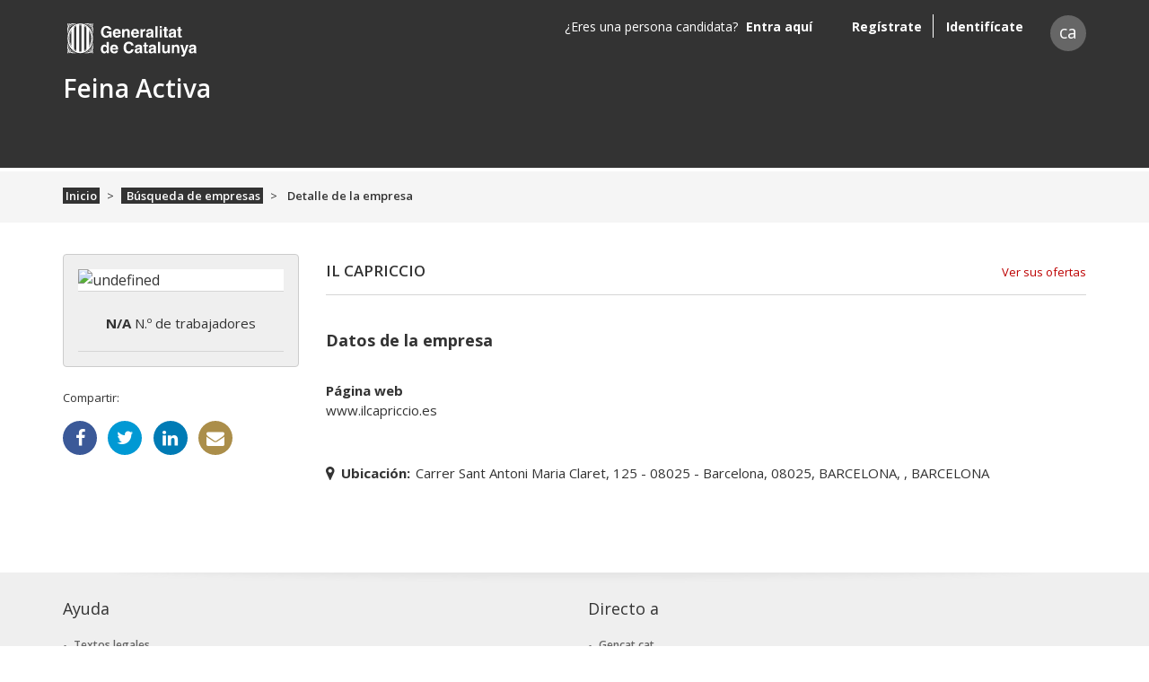

--- FILE ---
content_type: image/svg+xml
request_url: https://feinaactiva.gencat.cat/assets/img/logo-gencat-cat2.svg
body_size: 3859
content:
<svg xmlns="http://www.w3.org/2000/svg" viewBox="0 0 247.39 63.44"><defs><style>.cls-1{fill:#fff;}</style></defs><g id="Capa_2" data-name="Capa 2"><g id="Capa_1-2" data-name="Capa 1"><path class="cls-1" d="M75.43,15.41h9V27h-3L81,24.32a7.93,7.93,0,0,1-6.72,3.27c-5.19,0-9.9-3.72-9.9-11.28,0-5.88,3.27-11.43,10.53-11.4,6.6,0,9.21,4.29,9.45,7.26h-4.5a4.73,4.73,0,0,0-4.71-3.54c-3.21,0-6.18,2.22-6.18,7.74,0,5.88,3.21,7.41,6.27,7.41,1,0,4.29-.39,5.22-4.74h-5V15.41Z"/><path class="cls-1" d="M91.39,17.45c.24-2.1,1.29-3.36,3.27-3.36,1.35,0,3,.78,3.24,3.36Zm6.33,4.89A2.7,2.7,0,0,1,95,24.08c-3.39,0-3.63-2.7-3.75-3.9h11v-.75c0-7.29-4.35-8.79-7.5-8.79-7,0-7.65,6.15-7.65,8.07,0,6.57,3.45,8.73,8,8.73a6.91,6.91,0,0,0,7-5.1Z"/><path class="cls-1" d="M119.44,27h-4.2V17.33c0-1.17-.06-3.15-2.73-3.15-1.86,0-3.3,1.26-3.3,3.69V27H105v-16h4V13.4h.06a5.14,5.14,0,0,1,4.8-2.76c3.12,0,5.55,1.83,5.55,5.34V27Z"/><path class="cls-1" d="M126.4,17.45c.24-2.1,1.29-3.36,3.27-3.36,1.35,0,3,.78,3.24,3.36Zm6.33,4.89a2.7,2.7,0,0,1-2.7,1.74c-3.39,0-3.63-2.7-3.75-3.9h10.95v-.75c0-7.29-4.35-8.79-7.5-8.79-7,0-7.65,6.15-7.65,8.07,0,6.57,3.45,8.73,8,8.73a6.91,6.91,0,0,0,7-5.1Z"/><path class="cls-1" d="M140,11.06h4v2.76h.06c.87-1.62,1.83-3.18,4.38-3.18a7.36,7.36,0,0,1,.81.06V15a7.84,7.84,0,0,0-1.2-.06c-3.27,0-3.87,2-3.87,3.81V27H140v-16Z"/><path class="cls-1" d="M160.51,21.29c0,1.95-1.89,3.15-3.75,3.15a1.83,1.83,0,0,1-1.95-1.92c0-1.74,1.29-2.13,2.85-2.4a6.13,6.13,0,0,0,2.85-.87v2Zm4.11-6c0-3.93-4.11-4.62-6.36-4.62-3.27,0-6.66.69-7.14,5.58h4A2.26,2.26,0,0,1,157.75,14c1.08,0,2.76.09,2.76,1.86,0,.9-.81,1.17-1.47,1.26l-3.78.57c-2.67.39-4.65,2-4.65,5.1,0,3.3,2.46,4.65,4.86,4.65a6.5,6.5,0,0,0,5.16-2.31A7,7,0,0,0,161,27h4.53v-.63c-.51-.18-.93-.6-.93-2.49V15.26Z"/><polygon class="cls-1" points="172.69 27.02 168.49 27.02 168.49 5.48 172.69 5.48 172.69 27.02 172.69 27.02"/><path class="cls-1" d="M181,11.06V27h-4.2v-16Zm0-1.89h-4.2V5.27H181v3.9Z"/><path class="cls-1" d="M189.76,11.06h2.61v3h-2.61v8.67c0,.93,0,1.29,1.74,1.29.27,0,.57,0,.87-.06v3.18c-.66,0-1.32.06-2,.06h-.54c-3.63,0-4.29-1.38-4.29-3.45V14.06H183.4v-3h2.16V6.74h4.2v4.32Z"/><path class="cls-1" d="M203.85,21.29c0,1.95-1.89,3.15-3.75,3.15a1.83,1.83,0,0,1-1.94-1.92c0-1.74,1.29-2.13,2.85-2.4a6.07,6.07,0,0,0,2.84-.87v2Zm4.11-6c0-3.93-4.11-4.62-6.36-4.62-3.26,0-6.65.69-7.13,5.58h4.05A2.25,2.25,0,0,1,201.09,14c1.08,0,2.76.09,2.76,1.86,0,.9-.8,1.17-1.47,1.26l-3.78.57c-2.66.39-4.64,2-4.64,5.1,0,3.3,2.46,4.65,4.85,4.65A6.48,6.48,0,0,0,204,25.13a7,7,0,0,0,.39,1.89h4.53v-.63c-.51-.18-.93-.6-.93-2.49V15.26Z"/><path class="cls-1" d="M216.42,11.06H219v3h-2.61v8.67c0,.93,0,1.29,1.74,1.29.27,0,.57,0,.87-.06v3.18c-.66,0-1.32.06-2,.06h-.54c-3.63,0-4.29-1.38-4.29-3.45V14.06h-2.16v-3h2.16V6.74h4.2v4.32Z"/><path class="cls-1" d="M68.38,49.16c0-2.52.9-4.89,3.57-4.89,2.88,0,3.6,2.58,3.6,5.13,0,2.37-1,4.59-3.72,4.59s-3.45-2.94-3.45-4.83ZM79.57,35.48h-4.2v7.65h-.06a5.12,5.12,0,0,0-4.62-2.49c-3.51,0-6.63,2.7-6.63,8.22,0,4.38,2,8.58,6.72,8.58A5.07,5.07,0,0,0,75.4,55h.06v2h4.11V35.48Z"/><path class="cls-1" d="M86.38,47.45c.24-2.1,1.29-3.36,3.27-3.36,1.35,0,3,.78,3.24,3.36Zm6.33,4.89A2.7,2.7,0,0,1,90,54.08c-3.39,0-3.63-2.7-3.75-3.9H97.21v-.75c0-7.29-4.35-8.79-7.5-8.79-7,0-7.65,6.15-7.65,8.07,0,6.57,3.45,8.73,8,8.73a6.91,6.91,0,0,0,7-5.1Z"/><path class="cls-1" d="M122.41,42.53c-.36-1.29-1-3.72-4.77-3.72-2.16,0-5.34,1.44-5.34,7.53,0,3.87,1.53,7.35,5.34,7.35a4.6,4.6,0,0,0,4.77-4h4.5c-.9,4.68-4,8-9.36,8-5.73,0-9.84-3.87-9.84-11.31s4.35-11.37,9.9-11.37c6.45,0,9.06,4.44,9.3,7.62Z"/><path class="cls-1" d="M138.82,51.29c0,2-1.89,3.15-3.75,3.15a1.83,1.83,0,0,1-1.95-1.92c0-1.74,1.29-2.13,2.85-2.4a6.13,6.13,0,0,0,2.85-.87v2Zm4.11-6c0-3.93-4.11-4.62-6.36-4.62-3.27,0-6.66.69-7.14,5.58h4A2.26,2.26,0,0,1,136.06,44c1.08,0,2.76.09,2.76,1.86,0,.9-.81,1.17-1.47,1.26l-3.78.57c-2.67.39-4.65,2-4.65,5.1,0,3.3,2.46,4.65,4.86,4.65a6.5,6.5,0,0,0,5.16-2.31,7,7,0,0,0,.39,1.89h4.53v-.63c-.51-.18-.93-.6-.93-2.49V45.26Z"/><path class="cls-1" d="M151.39,41.06H154v3h-2.61v8.67c0,.93,0,1.29,1.74,1.29.27,0,.57,0,.87-.06v3.18c-.66,0-1.32.06-2,.06h-.54c-3.63,0-4.29-1.38-4.29-3.45V44.06H145v-3h2.16V36.74h4.2v4.32Z"/><path class="cls-1" d="M165.49,51.29c0,2-1.89,3.15-3.75,3.15a1.83,1.83,0,0,1-2-1.92c0-1.74,1.29-2.13,2.85-2.4a6.13,6.13,0,0,0,2.85-.87v2Zm4.11-6c0-3.93-4.11-4.62-6.36-4.62-3.27,0-6.66.69-7.14,5.58h4.05A2.26,2.26,0,0,1,162.73,44c1.08,0,2.76.09,2.76,1.86,0,.9-.81,1.17-1.47,1.26l-3.78.57c-2.67.39-4.65,2-4.65,5.1,0,3.3,2.46,4.65,4.86,4.65a6.5,6.5,0,0,0,5.16-2.31A7,7,0,0,0,166,57h4.53v-.63c-.51-.18-.93-.6-.93-2.49V45.26Z"/><polygon class="cls-1" points="177.67 57.02 173.47 57.02 173.47 35.48 177.67 35.48 177.67 57.02 177.67 57.02"/><path class="cls-1" d="M196.09,57h-4V54.77H192a5.26,5.26,0,0,1-4.86,2.67c-3.15,0-5.43-1.8-5.43-5.88V41.06h4.2V51c0,2.46,1.44,2.94,2.73,2.94s3.24-.78,3.24-3.63V41.06h4.2V57Z"/><path class="cls-1" d="M214.44,57h-4.2V47.33c0-1.17-.06-3.15-2.73-3.15-1.86,0-3.3,1.26-3.3,3.69V57H200v-16h4V43.4h.06a5.14,5.14,0,0,1,4.8-2.76c3.12,0,5.55,1.83,5.55,5.34V57Z"/><path class="cls-1" d="M226.48,56.75c-2,5.91-2.52,6.69-6.18,6.69-.57,0-1.29,0-1.89-.06V60a5,5,0,0,0,.81.06c1.53,0,2.37-.21,2.76-2.4L216.1,41.06h4.68l3.42,11.76h.06l3.27-11.76H232l-5.49,15.69Z"/><path class="cls-1" d="M242.36,51.29c0,2-1.89,3.15-3.75,3.15a1.83,1.83,0,0,1-2-1.92c0-1.74,1.29-2.13,2.85-2.4a6.18,6.18,0,0,0,2.85-.87v2Zm4.1-6c0-3.93-4.1-4.62-6.35-4.62-3.27,0-6.66.69-7.14,5.58H237A2.26,2.26,0,0,1,239.6,44c1.07,0,2.76.09,2.76,1.86,0,.9-.81,1.17-1.48,1.26l-3.77.57c-2.67.39-4.65,2-4.65,5.1,0,3.3,2.46,4.65,4.86,4.65a6.5,6.5,0,0,0,5.16-2.31,7,7,0,0,0,.39,1.89h4.52v-.63c-.51-.18-.93-.6-.93-2.49V45.26Z"/><path class="cls-1" d="M48.49,54a3.47,3.47,0,0,1,.93,3.14,3.79,3.79,0,0,1-3.18-.95,6.12,6.12,0,0,0-1.92.91,6.83,6.83,0,0,0-.83-1.44c-3.05,2-6.6,1.36-11.44,1.42a28.56,28.56,0,0,0,4.37-1.86c2.85-1.54,3.55-3,6-3.17a5.26,5.26,0,0,0,.06-1.91,5.76,5.76,0,0,0,1.67,0A6,6,0,0,1,45,47c.24-.39.41-.76.8-1.33A29.76,29.76,0,0,0,49.32,37l.06,9.91A7.67,7.67,0,0,1,48,51.15a6.27,6.27,0,0,0,1.36.81,6.45,6.45,0,0,0-.89,2Zm.37-1.83a2.74,2.74,0,0,1-1.17-.73,0,0,0,0,0,0,0,0,0,0,0,0,0,0,3.1,3.1,0,0,1-1.12,1.08v0a1.41,1.41,0,0,1,.11.45l0,0,2.15-.81ZM47.4,43.78c-1.35,3-3.28,4.57-2.66,7.15a2.16,2.16,0,0,0,.42.88,3.14,3.14,0,0,1,.55,0,56.37,56.37,0,0,0,3.22-10.92c.11-.71.16-1.7.21-2.49a15.57,15.57,0,0,1-1.74,5.38ZM43,50.65A3.35,3.35,0,0,1,42.85,52a3.88,3.88,0,0,1,1.41.43v0a.9.9,0,0,1,.21-.27.53.53,0,0,1,.14-.12v0L43,50.65Zm-7.5,6a49.69,49.69,0,0,0,8.69-3v0a1.17,1.17,0,0,1,0-.49V53a3.22,3.22,0,0,0-1.55-.42c-2.57,0-3.54,2.27-7.36,3.7l-1.76.54a9.82,9.82,0,0,0,2-.2Zm9.06-.12.76-2.1h0a1.22,1.22,0,0,1-.54-.17h0a2.39,2.39,0,0,1-.82,1.14,3.06,3.06,0,0,1,.64,1.14Zm.34-2.86a.76.76,0,1,0,0-1.07.77.77,0,0,0,0,1.07Zm1.64,2.11a2.69,2.69,0,0,0,2.49.9L46.35,54a1,1,0,0,1-.55.36,2.93,2.93,0,0,0,.7,1.42Z"/><path class="cls-1" d="M49.42,0a3.47,3.47,0,0,1-.93,3.14,6.45,6.45,0,0,0,.89,2A5.89,5.89,0,0,0,48,6a7.67,7.67,0,0,1,1.36,4.21l-.06,9.91a29.76,29.76,0,0,0-3.51-8.64c-.39-.58-.56-.94-.8-1.33a6,6,0,0,1-.9-3.08A6.12,6.12,0,0,0,42.44,7a5.21,5.21,0,0,0-.06-1.9C40,4.93,39.27,3.49,36.42,2A28.56,28.56,0,0,0,32.05.09c4.84.06,8.39-.63,11.44,1.42A6.83,6.83,0,0,0,44.32.07,6.12,6.12,0,0,0,46.24,1,3.76,3.76,0,0,1,49.42,0Zm-.56,5-2.15-.81,0,0a1.41,1.41,0,0,1-.11.45v0a3.1,3.1,0,0,1,1.12,1.08h0A2.74,2.74,0,0,1,48.86,5ZM47.4,13.37a15.61,15.61,0,0,1,1.74,5.37c0-.78-.1-1.77-.21-2.48A56.37,56.37,0,0,0,45.71,5.34a2.58,2.58,0,0,1-.55,0,2.23,2.23,0,0,0-.42.89c-.62,2.57,1.31,4.18,2.66,7.15ZM43,6.5l1.66-1.38v0A.53.53,0,0,1,44.48,5a.9.9,0,0,1-.21-.27v0a3.88,3.88,0,0,1-1.41.43A3.35,3.35,0,0,1,43,6.5ZM35.46.55a9.82,9.82,0,0,0-2-.2l1.76.54C39,2.32,40,4.53,42.55,4.59a3.22,3.22,0,0,0,1.55-.42V4.1a1.17,1.17,0,0,1,0-.49v0a49.69,49.69,0,0,0-8.69-3Zm9.06.11a3,3,0,0,1-.64,1.15A2.39,2.39,0,0,1,44.7,3h0a1.22,1.22,0,0,1,.54-.17h0L44.52.66Zm.34,2.87a.76.76,0,1,0,1.07,0,.77.77,0,0,0-1.07,0ZM46.5,1.42a2.89,2.89,0,0,0-.7,1.42,1,1,0,0,1,.55.36L49,.52a2.69,2.69,0,0,0-2.49.9Z"/><path class="cls-1" d="M.06,57.12A3.47,3.47,0,0,1,1,54a6.47,6.47,0,0,0-.9-2,6,6,0,0,0,1.36-.81A7.83,7.83,0,0,1,.09,46.94L.16,37a30,30,0,0,0,3.5,8.64c.39.57.56.94.8,1.33a6,6,0,0,1,.9,3.08,5.84,5.84,0,0,0,1.68,0A4.84,4.84,0,0,0,7.1,52c2.4.19,3.1,1.63,6,3.17a28.73,28.73,0,0,0,4.38,1.86C12.59,57,9,57.69,6,55.64a6.43,6.43,0,0,0-.83,1.44,6.07,6.07,0,0,0-1.93-.91,3.78,3.78,0,0,1-3.17.95Zm.56-5L2.76,53l0,0a1,1,0,0,1,.11-.45v0a3.1,3.1,0,0,1-1.12-1.08s0,0,0,0h0a2.74,2.74,0,0,1-1.17.73Zm1.46-8.37A16,16,0,0,1,.33,38.4c.06.79.11,1.78.22,2.49A57.08,57.08,0,0,0,3.76,51.81a3.16,3.16,0,0,1,.55,0,2.25,2.25,0,0,0,.43-.88c.62-2.58-1.31-4.18-2.66-7.15Zm4.43,6.87L4.86,52v0a.79.79,0,0,1,.15.12,1.39,1.39,0,0,1,.21.27v0A3.86,3.86,0,0,1,6.62,52a3.59,3.59,0,0,1-.11-1.39Zm7.51,6a9.79,9.79,0,0,0,2,.2l-1.76-.54c-3.81-1.43-4.78-3.65-7.36-3.7A3.18,3.18,0,0,0,5.38,53v.07a1.17,1.17,0,0,1,0,.49v0a49.4,49.4,0,0,0,8.69,3ZM5,56.48a3.38,3.38,0,0,1,.64-1.14,2.39,2.39,0,0,1-.82-1.14h0a1.18,1.18,0,0,1-.54.17h0L5,56.48Zm-.34-2.86a.75.75,0,1,0-1.06,0,.75.75,0,0,0,1.06,0ZM3,55.73a3.11,3.11,0,0,0,.7-1.42A1,1,0,0,1,3.12,54L.48,56.63a2.71,2.71,0,0,0,2.5-.9Z"/><path class="cls-1" d="M1,3.17A3.47,3.47,0,0,1,.06,0,3.75,3.75,0,0,1,3.23,1,6.07,6.07,0,0,0,5.16.07,6.43,6.43,0,0,0,6,1.51C9-.54,12.59.15,17.43.09A28.73,28.73,0,0,0,13.05,2c-2.85,1.54-3.55,3-6,3.17A4.79,4.79,0,0,0,7,7a6.2,6.2,0,0,0-1.68.05,6,6,0,0,1-.9,3.08c-.24.39-.41.75-.8,1.33a30,30,0,0,0-3.5,8.64L.09,10.21A7.83,7.83,0,0,1,1.45,6,5.69,5.69,0,0,0,.09,5.19a6.47,6.47,0,0,0,.9-2ZM.62,5a2.74,2.74,0,0,1,1.17.73h0s0,0,0,0A3.1,3.1,0,0,1,2.91,4.65v0a1,1,0,0,1-.11-.45l0,0L.62,5Zm1.46,8.37c1.35-3,3.28-4.58,2.66-7.15a2.33,2.33,0,0,0-.43-.89,2.59,2.59,0,0,1-.55,0A57.08,57.08,0,0,0,.55,16.26C.44,17,.39,18,.33,18.74a16,16,0,0,1,1.75-5.37ZM6.51,6.5a3.59,3.59,0,0,1,.11-1.39,3.86,3.86,0,0,1-1.4-.43v0A1.39,1.39,0,0,1,5,5a.79.79,0,0,1-.15.12v0L6.51,6.5ZM14,.55a49.4,49.4,0,0,0-8.69,3v0a1.17,1.17,0,0,1,0,.49v.07a3.18,3.18,0,0,0,1.54.42c2.58-.06,3.55-2.27,7.36-3.7L16,.35a9.79,9.79,0,0,0-2,.2ZM5,.66,4.2,2.77h0a1.18,1.18,0,0,1,.54.17h0a2.39,2.39,0,0,1,.82-1.14A3.32,3.32,0,0,1,5,.66ZM4.61,3.53a.75.75,0,1,0,0,1.07.75.75,0,0,0,0-1.07ZM3,1.42A2.71,2.71,0,0,0,.48.52L3.12,3.2a1,1,0,0,1,.56-.36A3.07,3.07,0,0,0,3,1.42Z"/><path class="cls-1" d="M24.79.24c13.43,0,24.32,12.7,24.32,28.36S38.22,57,24.79,57,.46,44.26.46,28.6,11.35.24,24.79.24ZM7.8,42.72V14.47A28.15,28.15,0,0,0,4.1,28.6,28.08,28.08,0,0,0,7.8,42.72ZM13,8.25V48.94a19.39,19.39,0,0,0,4.36,2.75V5.5A19.75,19.75,0,0,0,13,8.25ZM22.61,4V53.19a17.67,17.67,0,0,0,4.36,0V4a17,17,0,0,0-4.36,0Zm9.59,1.5V51.69a20.42,20.42,0,0,0,4.36-2.76V8.26A20,20,0,0,0,32.2,5.51Zm9.58,9V42.69A28,28,0,0,0,45.47,28.6a28,28,0,0,0-3.69-14.1ZM2.5,28.6a29.21,29.21,0,0,0,5.3,17V44.09A28.58,28.58,0,0,1,3.37,28.6,28.61,28.61,0,0,1,7.8,13.1V11.55A29.27,29.27,0,0,0,2.5,28.6ZM41.78,44.06v1.56a29.16,29.16,0,0,0,5.29-17,29.14,29.14,0,0,0-5.29-17v1.55A28.5,28.5,0,0,1,46.2,28.6a28.47,28.47,0,0,1-4.42,15.46ZM36.56,6.25A20.5,20.5,0,0,0,32.2,3.77v1a20,20,0,0,1,4.36,2.62V6.25Zm-11.77-4a19.63,19.63,0,0,0-2.18.13v.89a18.34,18.34,0,0,1,4.36,0V2.4a19.78,19.78,0,0,0-2.18-.13Zm-7.4,1.49A20.9,20.9,0,0,0,13,6.23V7.34a20.2,20.2,0,0,1,4.36-2.62v-1ZM13,51a20.9,20.9,0,0,0,4.36,2.47v-1A19.8,19.8,0,0,1,13,49.85V51Zm11.76,4A17.6,17.6,0,0,0,27,54.79V53.9a18.34,18.34,0,0,1-4.36,0v.89a17.48,17.48,0,0,0,2.18.13Zm7.41-1.49A21.4,21.4,0,0,0,36.56,51V49.84a20.48,20.48,0,0,1-4.36,2.63v1Z"/></g></g></svg>